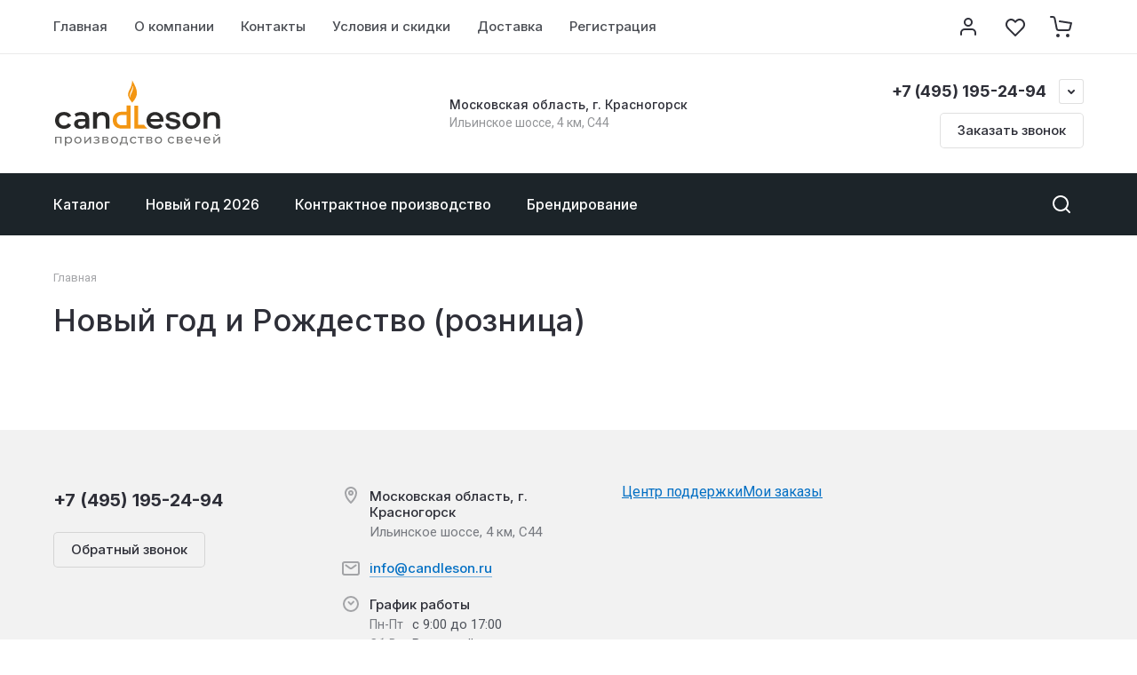

--- FILE ---
content_type: text/css
request_url: https://candleson.ru/t/v16069/images/css/new_addon_style.scss.css
body_size: 1346
content:
[id ^= sandbox_theme_panel] {
  color: #000;
  width: 100px !important;
  font-size: 10px !important;
  right: 0 !important;
  top: auto !important;
  bottom: 0 !important;
}
.btn-wr {
  display: flex;
  justify-content: center;
  align-items: center;
  flex-wrap: wrap;
}
.btn-wr .cust_link {
  display: inline-block;
  text-decoration: none;
  font-family: "Inter", sans-serif;
  font-weight: 400;
  font-size: 14px;
  color: #000;
  padding: 2px 5px;
  border-radius: 5px;
  border: 1px solid transparent;
}
.btn-wr .cust_link:not(:first-child) {
  margin-left: 2px;
}
.btn-wr .cust_link:hover, .btn-wr .cust_link.active, .btn-wr .cust_link.border {
  border-color: #ff9900;
}
.card-page .form-additional .btn-wr {
  justify-content: flex-start;
  margin-bottom: 10px;
}
.card-page .shop2-product-additional__right .shop2-skidka-item {
  padding-top: 2px;
  padding-bottom: 2px;
}
.card-page .shop2-product-additional__right .shop2-skidka-item-inner3 {
  font-size: 12px;
}
.product_columns_5 .product-list .product-item .product-additional__top .shop2-skidka-item-inner3 {
  font-size: 12px;
}
.product_columns_5 .product-list .product-item .product-additional__top .shop2-skidka-item {
  padding-top: 2px;
  padding-bottom: 2px;
}
.product_columns_5 .product-list.list .product-item .shop2-skidka-item-inner3 {
  font-size: 12px;
}
.product_columns_5 .product-list.list .product-item .shop2-skidka-item {
  padding-top: 2px;
  padding-bottom: 2px;
}
.product_columns_5 .product-list.thumbs .product-item .product-additional .btn-wr {
  justify-content: flex-start;
  margin-top: auto;
}
.product-list.list .product-item .product-additional__top {
  flex-wrap: wrap;
}
.product-list.list .product-item .product-additional__top .btn-wr {
  width: 100%;
}
body .product_columns_5 .product-list.thumbs .product-item .product-additional__top-left {
  padding-top: 5px;
}
.cart_back_btn a {
  text-decoration: none;
  color: #fff;
  font-weight: var(--font2_500);
  font-family: var(--font2);
  color: var(--gr_btn_2_text);
  border: none;
  background: var(--gr_accent);
  box-shadow: none;
  font-size: 16px;
  line-height: 1.125;
  padding: 19px 30px;
  transition: all 0.18s linear;
  border-radius: var(--gr_btn_radius);
  display: inline-block;
}
.cart_back_btn a:hover {
  opacity: 0.8;
}
#shop2-cart .shop2-cart-table__btns {
  display: flex;
  justify-content: space-between;
  align-items: center;
  flex-wrap: wrap;
}
#shop2-cart .shop2-cart-table__btns > div {
  margin: 10px 0;
}
.shop2-skidka-item-sum > b:empty {
  display: none;
}
.sale_title {
  font-size: 12px;
  color: #000;
  font-weight: 700;
  margin-top: 5px;
}
.cust_amount {
  margin-bottom: 10px;
}
@media (min-width: 640px) {
  .mobile_sum_unit {
    display: none;
  }
}
@media (max-width: 639px) {
  body #shop2-cart .shop2-cart-table .cart-sum {
    flex-direction: column;
    align-items: flex-end;
  }
}
/*reg12176687*/
.site-container .product_columns_5 .product-list.thumbs .product-item .product-amount .shop2-product-amount input, .site-container .product_columns_5 .product-list.thumbs .product-item .product-amount .shop2-product-amount button {
  height: 40px;
}
.site-container .product_columns_5 .product-list.thumbs .product-item .shop-product-btn:not(.notavailable) {
  height: 40px;
}
.product-list .shop2-skidka > .shop2-skidka-item:not(.shop_disc) {
  border-radius: 5px 5px 0 0;
  border-bottom: none;
}
.product-list .shop2-skidka > .shop2-skidka-item:not(.shop_disc) .shop2-skidka-item {
  display: flex;
  justify-content: center;
  align-items: center;
  width: 50%;
  font-weight: bold;
}
.product-list .shop2-skidka > .shop2-skidka-item {
  padding: 0 !important;
  border: 1px solid rgba(0, 0, 0, 0.12);
  display: flex;
}
@media (max-width: 639px) {
  .product-list .shop2-skidka > .shop2-skidka-item {
    flex-direction: column;
  }
}
.product-list .shop2-skidka > .shop2-skidka-item .sale_title {
  display: flex;
  align-items: center;
  justify-content: center;
  line-height: 1.2;
  text-align: center;
  border-right: 1px solid rgba(0, 0, 0, 0.12);
  width: 50%;
  flex: none;
  margin: 0;
  padding: 8px 2px !important;
}
@media (max-width: 639px) {
  .product-list .shop2-skidka > .shop2-skidka-item .sale_title {
    width: 100%;
    border-bottom: 1px solid rgba(0, 0, 0, 0.12);
    border-right: none;
  }
}
.product-list .shop2-skidka > .shop2-skidka-item .shop2-skidka-item {
  padding: 8px 4px !important;
}
.product-list .shop2-skidka > .shop2-skidka-item .shop2-skidka-item .shop2-skidka-item-inner3 {
  text-align: center;
}
@media (max-width: 639px) {
  .product-list .shop2-skidka > .shop2-skidka-item .shop2-skidka-item .shop2-skidka-item-inner3 {
    text-align: center;
  }
}
.product-list .shop2-skidka > .shop2-skidka-item .shop2-skidka-item .shop2-skidka-item-inner3 span {
  padding: 5px 0 0;
}
.product-list .shop2-skidka .shop2-skidka-items .shop2-skidka-item {
  display: flex;
  padding: 0 !important;
  border: 1px solid rgba(0, 0, 0, 0.12);
}
@media (max-width: 639px) {
  .product-list .shop2-skidka .shop2-skidka-items .shop2-skidka-item {
    flex-direction: column;
  }
}
.product-list .shop2-skidka .shop2-skidka-items .shop2-skidka-item:first-child {
  border-top: none;
}
.product-list .shop2-skidka .shop2-skidka-items .shop2-skidka-item:not(:last-child) {
  border-bottom: none;
}
.product-list .shop2-skidka .shop2-skidka-items .shop2-skidka-item:last-child {
  border-radius: 0 0 5px 5px;
}
.product-list .shop2-skidka .shop2-skidka-items .shop2-skidka-item .shop2-skidka-item-inner {
  display: flex;
  align-items: center;
  justify-content: center;
  line-height: 1.2;
  text-align: center;
  border-right: 1px solid rgba(0, 0, 0, 0.12);
  width: 50%;
  flex: none;
  margin: 0;
  padding: 8px 2px !important;
}
@media (max-width: 639px) {
  .product-list .shop2-skidka .shop2-skidka-items .shop2-skidka-item .shop2-skidka-item-inner {
    width: 100%;
    border-right: none;
    border-bottom: 1px solid rgba(0, 0, 0, 0.12);
  }
}
.product-list .shop2-skidka .shop2-skidka-items .shop2-skidka-item .shop2-skidka-item-inner3 {
  padding: 8px 4px !important;
  text-align: center;
}
@media (max-width: 639px) {
  .product-list .shop2-skidka .shop2-skidka-items .shop2-skidka-item .shop2-skidka-item-inner3 {
    text-align: center;
  }
}
.product-list .shop2-skidka .shop2-skidka-items .shop2-skidka-item .shop2-skidka-item-inner3 .shop2-skidka-item-sum span {
  padding: 5px 0 0;
}
.shop2-skidka strong {
  display: inline-block;
}
/*reg12176687*/


--- FILE ---
content_type: text/css
request_url: https://candleson.ru/t/v16069/images/site.addons2.scss.css
body_size: 623
content:
.product_columns_5 .product-list.thumbs .product-item .product-additional .btn-wr {
  margin-top: 0;
}
.product_columns_5 .product-list.thumbs.main_blocks_list .product-item .gr-product-name {
  height: auto !important;
}
body .product_columns_5 .product-list.thumbs .product-item__bottom {
  justify-content: flex-start;
}
body .product_columns_5 .product-list.thumbs .product-item__bottom .product-item__bottom-right {
  margin-top: 10px;
  height: auto !important;
}
.spoler-btn.gr-btn-2 {
  text-align: center;
  cursor: pointer;
  margin: 10px 0;
  padding: 10px;
  width: 100%;
  display: flex;
  justify-content: center;
  align-items: center;
  background: none !important;
  box-shadow: inset 0 0 0 1px var(--on_gr_bg_border_12) !important;
  color: var(--on_gr_bg_icon) !important;
}
.spoler-btn.gr-btn-2 i {
  margin: 0;
  cursor: pointer;
  align-items: center;
  display: inline-flex;
  transition: all 0.18s linear;
  border-radius: var(--gr_small_radius);
}
.spoler-btn.gr-btn-2 i svg {
  width: 20px;
  height: 20px;
  margin: auto;
  transition: all 0.18s linear;
  fill: var(--on_gr_bg_icon);
}
.spoler-btn.gr-btn-2.active i svg {
  transform: rotate(180deg);
}
.skidka-spoler {
  display: none;
}
@media (min-width: 960px) {
  body .product_columns_5 .product-list.thumbs .product-item {
    margin-bottom: 45px;
  }
}
.shop2-skidka-price, .product-list.list .shop2-skidka-other {
  width: 100%;
}
.product-item__top .product-flags {
  right: 35px !important;
}
.gr-product-image .product-additional__add {
  position: absolute;
  right: 0px;
  top: 0px;
  z-index: 2;
}
.gr-product-image .product-additional__add .gr-favorite-btn__text {
  display: none;
}
.gr-product-image .product-additional__add .gr-favorite-btn__link {
  display: none !important;
}
@media (max-width: 1023px) {
  .product-list.simple .product-item .product-additional__top {
    flex-wrap: wrap;
  }
  .product-list.simple .product-item .product-additional__top .shop2-skidka {
    width: 100%;
  }
}


--- FILE ---
content_type: text/css
request_url: https://candleson.ru/t/v16069/images/site.addons.css
body_size: 706
content:
.shop2-pricelist .tr .shop2-skidka {
 display:inline-block
}
.shop2-pricelist .tr .shop2-skidka .shop2-skidka-item-inner3,
.shop2-pricelist .tr .shop2-skidka .shop2-skidka-item-inner {
 width:auto
}
.shop2-skidka strong { font-size: 17px; padding-bottom: 10px;}

.shop2-product .shop2-skidka {
 display:block
}
.shop2-skidka {
 border-bottom:1px solid #333;
 margin:0 0 15px
}
.shop2-skidka-img {
 width:9px;
 height:9px;
 background:url(shop2-ico-skidka-cur-h.png) 0 0 no-repeat
}
.shop2-skidka-title {
 font-size:14px;
 color:#000;
 padding:20px 3px 6px
}
.shop2-skidka-item {
 padding:10px 5px;
 border-top:1px solid #333;
 color:#000;
 line-height:0;
 font-size:0;
 -webkit-transition:all 0.3s ease;
 -moz-transition:all 0.3s ease;
 -o-transition:all 0.3s ease;
 -ms-transition:all 0.3s ease;
 transition:all 0.3s ease;
 background:none
}
.shop2-skidka-item-inner {
 display:inline-block;
 vertical-align:top;
 font-size:14px;
 line-height:normal
}
.shop2-skidka-item-inner2 {
 display:inline-block;
 vertical-align:top;
 font-size:14px;
 line-height:normal
}
.shop2-skidka-item-inner3 {
 display:block;
 vertical-align:top;
 font-size:16px;
 line-height:normal
}
.shop2-skidka-item-active {
 background:#ffd70c;
 color:#282828
}
.shop2-skidka-item-active .shop2-skidka-img {
 background:url(shop2-ico-skidka-cur-h.png) 0 0 no-repeat
}
.shop2-skidka { text-align: center; margin-top: 5px; /*margin-top: 25px;*/}
.shop2-skidka-item-inner b { display: block; font-size: 12px;}
.shop2-skidka-item-sum span { display: inline-block; vertical-align: middle; padding-left: 4px; font-size: 12px;}
.shop2-skidka-price,
.product-list.list .shop2-skidka-other { display: none;}
.product-list.list .shop2-skidka-price { display: block;}
html .product-list.thumbs .product-item .gr-product-name {
	margin-bottom: 0 !important;
}
html .product-list.thumbs .product-item .gr-product-options .gr-options-more{
	margin-top: 6px !important;
}

.kind-additional .shop2-skidka-item { 
	padding-top: 2px;
	padding-bottom: 2px;
}
.kind-additional .shop2-skidka-item-inner3 {
	font-size: 12px;
}

@media screen and (min-width: 0) and (max-width: 768px) {
	.product-list.simple .shop2-skidka-other { display: none;}
	.product-list.simple .shop2-skidka-price { display: block;}
}


.amount-min.my-amount-min {
	max-width: 110px;
	text-align: center;
}
.quick-card-page .shop2-skidka-item { padding: 2px 5px;}

--- FILE ---
content_type: text/css
request_url: https://candleson.ru/t/v16069/images/css/site.addons.scss.css
body_size: 90
content:
body .shop2-skidka-item {
  border-top: none; }
  body .shop2-skidka {
    border-bottom: none; }

.pr_sht {
  display: inline-block;
  vertical-align: top;
  font-size: 15px;
  padding-left: 5px; }

.card-page .form-additional__top .pr_sht {
  vertical-align: inherit; }


--- FILE ---
content_type: application/javascript
request_url: https://candleson.ru/t/v16069/images/site.addons.js
body_size: 107
content:
$(window).on('load', function(){
	//console.log('ok')
	$('.product-list .gr-product-options').each(function(){
		if(!$(this).find('.option-body').length){
			$(this).hide()
		}
	})
})
$(window).on('load', function(){
	$('.quick-view-trigger').click(function(e){
		e.preventDefault();
	})
})

--- FILE ---
content_type: application/javascript
request_url: https://candleson.ru/t/v16069/images/js/addon_site.js
body_size: 79
content:
$(function (){
	$('.btn-wr .cust_link').each(function(){
		var thisHref = $(this).attr('href');
		//console.log(thisHref);
		if(thisHref == document.location.href) {
			$(this).addClass('active');
		}
	});
});

--- FILE ---
content_type: text/javascript
request_url: https://counter.megagroup.ru/ae2d67c87454d46a60708216fc6cc211.js?r=&s=1280*720*24&u=https%3A%2F%2Fcandleson.ru%2Fmagazin%2Ffolder%2Fnovyj-god-i-rozhdestvo-roznica&t=%D0%9D%D0%BE%D0%B2%D1%8B%D0%B9%20%D0%B3%D0%BE%D0%B4%20%D0%B8%20%D0%A0%D0%BE%D0%B6%D0%B4%D0%B5%D1%81%D1%82%D0%B2%D0%BE%20(%D1%80%D0%BE%D0%B7%D0%BD%D0%B8%D1%86%D0%B0)&fv=0,0&en=1&rld=0&fr=0&callback=_sntnl1769904642040&1769904642040
body_size: 96
content:
//:1
_sntnl1769904642040({date:"Sun, 01 Feb 2026 00:10:42 GMT", res:"1"})

--- FILE ---
content_type: image/svg+xml
request_url: https://candleson.ru/thumb/2/NZqKTZUvtuk9KH-O4q5t0Q/190c/d/logo.svg
body_size: 6583
content:
<?xml version="1.0" encoding="UTF-8"?>
<!DOCTYPE svg PUBLIC "-//W3C//DTD SVG 1.1//EN" "http://www.w3.org/Graphics/SVG/1.1/DTD/svg11.dtd">
<!-- Creator: CorelDRAW -->
<svg xmlns="http://www.w3.org/2000/svg" xml:space="preserve" width="73mm" height="29mm" version="1.1" style="shape-rendering:geometricPrecision; text-rendering:geometricPrecision; image-rendering:optimizeQuality; fill-rule:evenodd; clip-rule:evenodd"
viewBox="0 0 7300 2900"
 xmlns:xlink="http://www.w3.org/1999/xlink"
 xmlns:xodm="http://www.corel.com/coreldraw/odm/2003">
 <defs>
  <style type="text/css">
   <![CDATA[
    .str0 {stroke:#2B2A29;stroke-width:26.46;stroke-miterlimit:22.9256}
    .fil1 {fill:#F39612}
    .fil3 {fill:#FEFEFE;fill-rule:nonzero}
    .fil2 {fill:#727271;fill-rule:nonzero}
    .fil0 {fill:#2B2A29;fill-rule:nonzero}
   ]]>
  </style>
 </defs>
 <g id="Слой_x0020_1">
  <metadata id="CorelCorpID_0Corel-Layer"/>
  <path class="fil0" d="M465.98 2141.46c-218.48,0 -389.91,-144.89 -389.91,-369.68 0,-224.71 171.94,-368.33 389.91,-368.33 127.35,0 248.25,48.54 307.61,167.29l-129.52 75.56c-40.21,-64.72 -103.22,-99.83 -179.44,-99.83 -132.91,0 -218.56,94.35 -218.56,225.31 0,131.76 84.75,225.3 218.56,225.3 76.22,0 139.23,-35.14 179.44,-99.84l129.52 75.55c-60.69,117.47 -179.75,168.67 -307.61,168.67zm6443.47 -736.22c90.84,0 163.69,26.54 218.56,79.61 54.86,53.05 82.31,131.77 82.31,236.1l0 412.85 -168.67 0 0 -391.25c0,-62.97 -14.82,-110.43 -44.52,-142.35 -29.68,-31.93 -71.93,-47.88 -126.81,-47.88 -62.07,0 -111.08,18.65 -147.07,55.97 -35.96,37.34 -53.96,91.08 -53.96,161.24l0 364.27 -168.64 0 0 -720.46 160.54 0 0 93.09c27.89,-33.28 62.96,-58.46 105.23,-75.57 42.29,-17.07 89.97,-25.62 143.03,-25.62zm-935.44 738.01c-72.85,0 -138.52,-15.74 -197,-47.23 -58.46,-31.47 -104.09,-75.32 -136.93,-131.55 -32.84,-56.22 -49.24,-119.85 -49.24,-190.9 0,-71.06 16.4,-134.47 49.24,-190.23 32.84,-55.78 78.47,-99.39 136.93,-130.88 58.48,-31.47 124.15,-47.22 197,-47.22 73.74,0 139.86,15.75 198.32,47.22 58.47,31.49 104.11,75.1 136.95,130.88 32.83,55.76 49.25,119.17 49.25,190.23 0,71.05 -16.42,134.68 -49.25,190.9 -32.84,56.23 -78.48,100.08 -136.95,131.55 -58.46,31.49 -124.58,47.23 -198.32,47.23zm0 -144.38c62.04,0 113.32,-20.67 153.8,-62.05 40.48,-41.37 60.72,-95.8 60.72,-163.25 0,-67.46 -20.24,-121.87 -60.72,-163.26 -40.48,-41.36 -91.76,-62.05 -153.8,-62.05 -62.07,0 -113.1,20.69 -153.14,62.05 -40.03,41.39 -60.03,95.8 -60.03,163.26 0,67.45 20,121.88 60.03,163.25 40.04,41.38 91.07,62.05 153.14,62.05zm-1205.71 -221.25c0,11.7 -0.91,28.33 -2.72,49.92l-565.29 0c9.89,53.07 35.74,95.13 77.58,126.14 41.83,31.04 93.76,46.56 155.82,46.56 79.16,0 144.36,-26.1 195.64,-78.27l90.4 103.89c-32.39,38.69 -73.32,67.92 -122.78,87.71 -49.49,19.79 -105.23,29.68 -167.31,29.68 -79.14,0 -148.84,-15.74 -209.11,-47.23 -60.28,-31.47 -106.82,-75.32 -139.64,-131.55 -32.84,-56.22 -49.26,-119.85 -49.26,-190.9 0,-70.16 15.96,-133.35 47.91,-189.57 31.93,-56.21 76.23,-100.05 132.89,-131.54 56.67,-31.47 120.53,-47.22 191.57,-47.22 70.17,0 132.91,15.51 188.21,46.56 55.34,31.01 98.5,74.65 129.54,130.87 31.03,56.2 46.55,121.18 46.55,194.95zm-364.3 -237.45c-53.95,0 -99.6,15.95 -136.92,47.89 -37.33,31.93 -60.04,74.43 -68.14,127.48l408.79 0c-7.18,-52.16 -29.22,-94.41 -66.12,-126.8 -36.86,-32.38 -82.73,-48.57 -137.61,-48.57zm-2272.86 -136.72c90.84,0 163.69,26.53 218.56,79.59 54.86,53.07 82.31,131.77 82.31,236.12l0 412.83 -168.67 0 0 -391.25c0,-62.97 -14.82,-110.41 -44.52,-142.34 -29.68,-31.94 -71.93,-47.89 -126.83,-47.89 -62.05,0 -111.06,18.67 -147.05,55.99 -35.96,37.32 -53.96,91.06 -53.96,161.22l0 364.27 -168.64 0 0 -720.45 160.54 0 0 93.1c27.89,-33.3 62.96,-58.46 105.23,-75.57 42.29,-17.09 89.97,-25.62 143.03,-25.62zm-904.97 0c106.13,0 187.3,25.39 243.52,76.23 56.22,50.81 84.33,127.5 84.33,230.02l0 422.29 -159.21 0 0 -87.69c-20.69,31.48 -50.14,55.54 -88.38,72.18 -38.21,16.65 -84.31,24.98 -138.28,24.98 -132.62,0 -268.49,-66.91 -268.49,-215.88 0,-171.48 156.42,-214.52 299.5,-214.52l186.2 0 0 -10.8c0,-50.36 -15.05,-89.04 -45.19,-116.03 -30.14,-26.97 -74.88,-40.48 -134.24,-40.48 -74.76,0 -160.44,23.04 -218.56,71.53l-66.12 -122.79c84.39,-64.25 200.54,-89.04 304.92,-89.04zm-22.95 615.21c42.27,0 79.84,-9.66 112.66,-28.99 32.82,-19.35 55.99,-47.01 69.48,-82.98l0 -83.65 -174.04 0c-97.14,0 -145.71,31.93 -145.71,95.8 0,76.04 73.51,99.82 137.61,99.82z"/>
  <path class="fil1" d="M3411.38 994.46c-99.2,-133.8 -191.91,-251.01 -175.46,-392.09 19.06,-163.41 173.46,-269.32 175.46,-585.12 241.11,434.08 306.09,643.86 0,977.21zm-73.5 127.35l0 1010.54c-123.46,0 -246.9,0 -370.36,0 -230.39,0 -394.64,-125.59 -394.64,-369.68 0,-217.01 148.91,-368.33 366.52,-368.33l229.83 0 0 -272.53 168.65 0zm-167.13 866.16c0,-150.2 0,-300.4 0,-450.6l-211.46 0c-132.04,0 -216.41,96.2 -216.41,225.3 0,127.53 83.73,225.3 214.52,225.3l213.35 0zm755.63 -24.27l-256.56 0 0 -832.44 -168.65 0 0 832.44 0 168.65 168.65 0 415.7 0c-67.88,-41.41 -122.01,-98.34 -159.14,-168.65z"/>
  <path class="fil2" d="M353.49 2486.44l0 299.31 -54.25 0 0 -251.86 -168.94 0 0 251.86 -54.23 0 0 -299.31 277.42 0zm308.32 -2.82c29,0 54.99,6.4 77.98,19.2 22.97,12.8 40.95,30.69 53.94,53.65 13,22.97 19.49,49.51 19.49,79.63 0,30.11 -6.49,56.75 -19.49,79.9 -12.99,23.16 -30.97,41.13 -53.94,53.93 -22.99,12.8 -48.98,19.21 -77.98,19.21 -21.46,0 -41.16,-4.15 -59.04,-12.42 -17.89,-8.29 -33.05,-20.34 -45.49,-36.15l0 154.73 -54.24 0 0 -408.86 51.99 0 0 47.45c12.05,-16.57 27.31,-29.1 45.76,-37.56 18.46,-8.46 38.8,-12.71 61.02,-12.71zm-4.53 258.08c19.22,0 36.45,-4.42 51.7,-13.27 15.26,-8.85 27.31,-21.27 36.17,-37.28 8.85,-16 13.27,-34.35 13.27,-55.05 0,-20.71 -4.42,-39.06 -13.27,-55.06 -8.86,-16 -20.91,-28.33 -36.17,-36.99 -15.25,-8.66 -32.48,-12.99 -51.7,-12.99 -18.82,0 -35.87,4.42 -51.13,13.28 -15.24,8.84 -27.31,21.17 -36.15,36.97 -8.85,15.82 -13.29,34.08 -13.29,54.79 0,20.7 4.34,39.05 13.01,55.05 8.66,16.01 20.71,28.43 36.16,37.28 15.44,8.85 32.58,13.27 51.4,13.27zm407.2 47.44c-29.76,0 -56.5,-6.6 -80.22,-19.77 -23.73,-13.18 -42.29,-31.34 -55.66,-54.49 -13.37,-23.16 -20.06,-49.41 -20.06,-78.78 0,-90.42 66.54,-152.48 155.94,-152.48 89.24,0 155.37,62.38 155.37,152.48 0,29.37 -6.68,55.62 -20.05,78.78 -13.37,23.15 -31.83,41.31 -55.37,54.49 -23.54,13.17 -50.19,19.77 -79.95,19.77zm0 -47.44c19.22,0 36.44,-4.42 51.7,-13.27 15.26,-8.85 27.22,-21.27 35.88,-37.28 8.65,-16 12.99,-34.35 12.99,-55.05 0,-60.02 -39.11,-105.04 -100.57,-105.04 -61.11,0 -101.13,45.16 -101.13,105.04 0,20.7 4.43,39.05 13.28,55.05 8.84,16.01 20.9,28.43 36.15,37.28 15.26,8.85 32.5,13.27 51.7,13.27zm278.38 -255.26l54.23 0 0 217.99 183.63 -217.99 49.16 0 0 299.31 -54.24 0 0 -217.99 -183.06 217.99 -49.72 0 0 -299.31zm593.66 143.44c19.95,5.28 35.4,13.75 46.33,25.41 10.92,11.67 16.37,26.17 16.37,43.49 0,17.7 -6.02,33.41 -18.07,47.15 -12.06,13.74 -28.72,24.48 -50,32.19 -21.29,7.71 -45.11,11.58 -71.48,11.58 -22.21,0 -43.97,-2.92 -65.26,-8.75 -21.27,-5.84 -40.19,-14.22 -56.77,-25.14l16.39 -41.22c14.31,9.03 30.7,16.09 49.14,21.18 18.46,5.09 37.11,7.62 55.94,7.62 25.61,0 46.05,-4.42 61.3,-13.27 15.25,-8.85 22.88,-20.8 22.88,-35.86 0,-13.93 -6.12,-24.66 -18.36,-32.18 -12.24,-7.54 -29.47,-11.29 -51.7,-11.29l-54.8 0 0 -38.98 50.86 0c20.33,0 36.34,-3.57 48.01,-10.73 11.68,-7.14 17.52,-16.94 17.52,-29.36 0,-13.56 -6.87,-24.09 -20.62,-31.63 -13.75,-7.52 -32.3,-11.29 -55.66,-11.29 -29.76,0 -61.2,7.72 -94.35,23.16l-14.69 -41.79c36.53,-18.45 74.77,-27.68 114.7,-27.68 24.1,0 45.76,3.39 64.96,10.17 19.22,6.77 34.29,16.38 45.21,28.8 10.92,12.43 16.38,26.54 16.38,42.36 0,14.68 -4.9,27.86 -14.69,39.52 -9.79,11.67 -22.97,20.51 -39.54,26.54zm393.63 0.57c38.8,9.78 58.2,34.08 58.2,72.85 0,26.35 -9.89,46.69 -29.67,60.99 -19.77,14.31 -49.25,21.46 -88.42,21.46l-144.07 0 0 -299.31 138.98 0c35.41,0 63.1,6.69 83.07,20.05 19.95,13.36 29.93,32.28 29.93,56.76 0,15.82 -4.24,29.46 -12.7,40.94 -8.49,11.49 -20.25,20.23 -35.32,26.26zm-150.84 -15.25l81.35 0c20.71,0 36.44,-3.77 47.18,-11.29 10.73,-7.54 16.09,-18.45 16.09,-32.76 0,-28.61 -21.08,-42.92 -63.27,-42.92l-81.35 0 0 86.97zm86.99 128.76c22.61,0 39.56,-3.58 50.86,-10.73 11.3,-7.16 16.95,-18.26 16.95,-33.32 0,-15.44 -5.19,-26.92 -15.54,-34.44 -10.36,-7.54 -26.64,-11.31 -48.87,-11.31l-90.39 0 0 89.8 86.99 0zm379.51 45.18c-29.75,0 -56.49,-6.6 -80.22,-19.77 -23.72,-13.18 -42.29,-31.34 -55.66,-54.49 -13.37,-23.16 -20.05,-49.41 -20.05,-78.78 0,-29.36 6.68,-55.63 20.05,-78.78 13.37,-23.16 31.94,-41.22 55.66,-54.21 23.73,-13 50.47,-19.49 80.22,-19.49 29.76,0 56.42,6.49 79.95,19.49 23.54,12.99 42,31.05 55.37,54.21 13.37,23.15 20.06,49.42 20.06,78.78 0,29.37 -6.69,55.62 -20.06,78.78 -13.37,23.15 -31.83,41.31 -55.37,54.49 -23.53,13.17 -50.19,19.77 -79.95,19.77zm0 -47.44c19.22,0 36.45,-4.42 51.7,-13.27 15.26,-8.85 27.22,-21.27 35.88,-37.28 8.66,-16 12.99,-34.35 12.99,-55.05 0,-20.71 -4.33,-39.06 -12.99,-55.06 -8.66,-16 -20.62,-28.33 -35.88,-36.99 -15.25,-8.66 -32.48,-12.99 -51.7,-12.99 -19.2,0 -36.44,4.33 -51.69,12.99 -15.26,8.66 -27.31,20.99 -36.16,36.99 -8.84,16 -13.28,34.35 -13.28,55.06 0,20.7 4.44,39.05 13.28,55.05 8.85,16.01 20.9,28.43 36.16,37.28 15.25,8.85 32.49,13.27 51.69,13.27zm580.67 -3.39l0 116.9 -50.86 0 0 -69.46 -250.28 0 0 69.46 -51.41 0 0 -116.9 15.82 0c19.2,-1.14 32.38,-14.69 39.55,-40.66 7.15,-25.98 12.05,-62.68 14.69,-110.12l4.51 -101.09 232.21 0 0 251.87 45.77 0zm-232.78 -146.82c-1.51,37.64 -4.61,68.79 -9.33,93.46 -4.69,24.66 -13.27,42.44 -25.69,53.36l167.8 0 0 -204.42 -129.95 0 -2.83 57.6zm478.38 197.65c-30.51,0 -57.71,-6.6 -81.64,-19.77 -23.92,-13.18 -42.65,-31.34 -56.21,-54.49 -13.56,-23.16 -20.35,-49.41 -20.35,-78.78 0,-29.36 6.79,-55.63 20.35,-78.78 13.56,-23.16 32.29,-41.22 56.21,-54.21 23.93,-13 51.13,-19.49 81.64,-19.49 27.12,0 51.33,5.46 72.6,16.38 21.29,10.91 37.76,26.73 49.44,47.44l-41.25 26.54c-9.41,-14.31 -21.08,-25.03 -35.02,-32.19 -13.94,-7.15 -29.38,-10.73 -46.33,-10.73 -19.59,0 -37.2,4.33 -52.83,12.99 -15.64,8.66 -27.87,20.99 -36.72,36.99 -8.85,16 -13.28,34.35 -13.28,55.06 0,21.08 4.43,39.62 13.28,55.62 8.85,16 21.08,28.34 36.72,36.99 15.63,8.65 33.24,12.99 52.83,12.99 16.95,0 32.39,-3.58 46.33,-10.73 13.94,-7.16 25.61,-17.89 35.02,-32.19l41.25 25.97c-11.68,20.72 -28.15,36.62 -49.44,47.72 -21.27,11.12 -45.48,16.67 -72.6,16.67zm455.78 -255.25l-109.6 0 0 251.86 -54.24 0 0 -251.86 -109.61 0 0 -47.45 273.45 0 0 47.45zm303.81 96.56c38.8,9.78 58.2,34.08 58.2,72.85 0,26.35 -9.89,46.69 -29.67,60.99 -19.77,14.31 -49.25,21.46 -88.42,21.46l-144.07 0 0 -299.31 138.98 0c35.41,0 63.1,6.69 83.07,20.05 19.95,13.36 29.93,32.28 29.93,56.76 0,15.82 -4.24,29.46 -12.7,40.94 -8.49,11.49 -20.25,20.23 -35.32,26.26zm-150.84 -15.25l81.35 0c20.71,0 36.44,-3.77 47.17,-11.29 10.74,-7.54 16.1,-18.45 16.1,-32.76 0,-28.61 -21.08,-42.92 -63.27,-42.92l-81.35 0 0 86.97zm86.99 128.76c22.61,0 39.56,-3.58 50.86,-10.73 11.3,-7.16 16.95,-18.26 16.95,-33.32 0,-15.44 -5.19,-26.92 -15.54,-34.44 -10.36,-7.54 -26.64,-11.31 -48.87,-11.31l-90.39 0 0 89.8 86.99 0zm379.51 45.18c-29.75,0 -56.5,-6.6 -80.22,-19.77 -23.73,-13.18 -42.29,-31.34 -55.66,-54.49 -13.37,-23.16 -20.05,-49.41 -20.05,-78.78 0,-29.36 6.68,-55.63 20.05,-78.78 13.37,-23.16 31.93,-41.22 55.66,-54.21 23.72,-13 50.47,-19.49 80.22,-19.49 29.76,0 56.42,6.49 79.95,19.49 23.54,12.99 42,31.05 55.37,54.21 13.37,23.15 20.06,49.42 20.06,78.78 0,29.37 -6.69,55.62 -20.06,78.78 -13.37,23.15 -31.83,41.31 -55.37,54.49 -23.53,13.17 -50.19,19.77 -79.95,19.77zm0 -47.44c19.22,0 36.45,-4.42 51.7,-13.27 15.26,-8.85 27.22,-21.27 35.88,-37.28 8.66,-16 12.99,-34.35 12.99,-55.05 0,-20.71 -4.33,-39.06 -12.99,-55.06 -8.66,-16 -20.62,-28.33 -35.88,-36.99 -15.25,-8.66 -32.48,-12.99 -51.7,-12.99 -19.2,0 -36.44,4.33 -51.7,12.99 -15.25,8.66 -27.3,20.99 -36.15,36.99 -8.84,16 -13.28,34.35 -13.28,55.06 0,20.7 4.44,39.05 13.28,55.05 8.85,16.01 20.9,28.43 36.15,37.28 15.26,8.85 32.5,13.27 51.7,13.27zm560.88 47.44c-30.52,0 -57.72,-6.6 -81.65,-19.77 -23.91,-13.18 -42.65,-31.34 -56.21,-54.49 -13.56,-23.16 -20.34,-49.41 -20.34,-78.78 0,-29.36 6.78,-55.63 20.34,-78.78 13.56,-23.16 32.3,-41.22 56.21,-54.21 23.93,-13 51.13,-19.49 81.65,-19.49 27.11,0 51.32,5.46 72.59,16.38 21.29,10.91 37.76,26.73 49.44,47.44l-41.25 26.54c-9.41,-14.31 -21.08,-25.03 -35.02,-32.19 -13.93,-7.15 -29.38,-10.73 -46.33,-10.73 -19.59,0 -37.2,4.33 -52.83,12.99 -15.63,8.66 -27.87,20.99 -36.72,36.99 -8.84,16 -13.28,34.35 -13.28,55.06 0,21.08 4.44,39.62 13.28,55.62 8.85,16 21.09,28.34 36.72,36.99 15.63,8.65 33.24,12.99 52.83,12.99 16.95,0 32.4,-3.58 46.33,-10.73 13.94,-7.16 25.61,-17.89 35.02,-32.19l41.25 25.97c-11.68,20.72 -28.15,36.62 -49.44,47.72 -21.27,11.12 -45.48,16.67 -72.59,16.67zm440.53 -158.69c38.79,9.78 58.2,34.08 58.2,72.85 0,26.35 -9.89,46.69 -29.67,60.99 -19.77,14.31 -49.25,21.46 -88.42,21.46l-144.08 0 0 -299.31 138.99 0c35.41,0 63.1,6.69 83.06,20.05 19.96,13.36 29.94,32.28 29.94,56.76 0,15.82 -4.24,29.46 -12.71,40.94 -8.48,11.49 -20.24,20.23 -35.31,26.26zm-150.85 -15.25l81.36 0c20.71,0 36.44,-3.77 47.17,-11.29 10.73,-7.54 16.1,-18.45 16.1,-32.76 0,-28.61 -21.09,-42.92 -63.27,-42.92l-81.36 0 0 86.97zm87 128.76c22.61,0 39.56,-3.58 50.86,-10.73 11.29,-7.16 16.95,-18.26 16.95,-33.32 0,-15.44 -5.19,-26.92 -15.55,-34.44 -10.35,-7.54 -26.64,-11.31 -48.87,-11.31l-90.39 0 0 89.8 87 0zm521.89 -106.18c0,4.15 -0.38,9.61 -1.13,16.38l-242.95 0c3.39,26.35 14.98,47.53 34.75,63.53 19.78,16.01 44.36,24.01 73.74,24.01 35.77,0 64.59,-12.05 86.44,-36.14l29.94 35.01c-13.56,15.81 -30.41,27.86 -50.56,36.15 -20.16,8.27 -42.66,12.42 -67.52,12.42 -31.64,0 -59.7,-6.5 -84.18,-19.48 -24.48,-12.99 -43.42,-31.17 -56.79,-54.5 -13.37,-23.34 -20.06,-49.69 -20.06,-79.06 0,-28.99 6.5,-55.15 19.49,-78.5 13,-23.34 30.89,-41.5 53.69,-54.49 22.78,-13 48.49,-19.49 77.12,-19.49 28.63,0 54.14,6.49 76.56,19.49 22.4,12.99 39.92,31.15 52.54,54.49 12.61,23.35 18.92,50.08 18.92,80.18zm-148.02 -108.42c-26,0 -47.75,7.92 -65.26,23.72 -17.52,15.81 -27.78,36.52 -30.8,62.12l192.11 0c-3.02,-25.22 -13.29,-45.83 -30.81,-61.83 -17.5,-16.01 -39.25,-24.01 -65.24,-24.01zm515.67 -42.92l0 299.31 -54.24 0 0 -120.85c-32.39,15.05 -64.59,22.59 -96.61,22.59 -37.28,0 -66.1,-8.66 -86.44,-25.98 -20.33,-17.32 -30.51,-43.29 -30.51,-77.94l0 -97.13 54.23 0 0 93.76c0,20.7 6.51,36.32 19.51,46.86 12.99,10.54 31.16,15.81 54.51,15.81 26.36,0 54.8,-6.58 85.31,-19.75l0 -136.68 54.24 0zm420.2 151.34c0,4.15 -0.37,9.61 -1.13,16.38l-242.95 0c3.4,26.35 14.98,47.53 34.75,63.53 19.78,16.01 44.36,24.01 73.74,24.01 35.78,0 64.59,-12.05 86.45,-36.14l29.93 35.01c-13.56,15.81 -30.41,27.86 -50.55,36.15 -20.16,8.27 -42.67,12.42 -67.52,12.42 -31.65,0 -59.71,-6.5 -84.19,-19.48 -24.48,-12.99 -43.42,-31.17 -56.79,-54.5 -13.37,-23.34 -20.05,-49.69 -20.05,-79.06 0,-28.99 6.49,-55.15 19.49,-78.5 12.99,-23.34 30.89,-41.5 53.68,-54.49 22.79,-13 48.5,-19.49 77.12,-19.49 28.63,0 54.14,6.49 76.56,19.49 22.4,12.99 39.92,31.15 52.54,54.49 12.62,23.35 18.92,50.08 18.92,80.18zm-148.02 -108.42c-26,0 -47.75,7.92 -65.25,23.72 -17.52,15.81 -27.79,36.52 -30.81,62.12l192.11 0c-3.02,-25.22 -13.28,-45.83 -30.8,-61.83 -17.51,-16.01 -39.26,-24.01 -65.25,-24.01zm276.68 -42.92l54.24 0 0 217.99 183.62 -217.99 49.16 0 0 299.31 -54.23 0 0 -217.99 -183.06 217.99 -49.73 0 0 -299.31zm140.12 -38.96c-27.87,0 -49.52,-6.68 -64.97,-20.04 -15.44,-13.37 -23.35,-32.66 -23.72,-57.9l36.72 0c0.37,13.93 5.17,25.14 14.41,33.62 9.22,8.46 21.55,12.7 36.99,12.7 15.45,0 27.88,-4.24 37.3,-12.7 9.41,-8.48 14.32,-19.69 14.69,-33.62l37.85 0c-0.37,25.24 -8.47,44.53 -24.29,57.9 -15.82,13.36 -37.48,20.04 -64.98,20.04z"/>
  <path class="fil3" d="M3405.78 520.55c-59.83,136.15 -81.09,166.87 -62.51,257.48 -66.93,-86.9 -28.41,-174.54 18.88,-282.15 30.79,-70.07 65.58,-149.18 74.98,-240.91 35.68,69.93 -10.6,218.38 -31.35,265.58z"/>
  <path class="fil0 str0" d="M5188.13 2147.28c-204.9,0 -311.93,-74.9 -321.33,-224.67l133.3 0c0.97,84.98 63.17,127.58 186.58,127.58 54.96,0 97.15,-10.76 126.08,-31.84 28.93,-21.3 43.39,-47.98 43.39,-79.82 0,-31.62 -14.23,-53.81 -42.42,-66.82 -28.21,-12.77 -86.55,-29.6 -174.78,-50.23 -88.22,-20.63 -152.82,-43.49 -193.57,-69.05 -40.74,-25.34 -60.99,-69.95 -60.99,-133.86 0,-57.84 25.32,-105.61 75.95,-143.5 50.61,-37.89 118.35,-56.95 202.96,-56.95 196.47,0 296.75,65.02 300.84,195.07l-132.82 0c-4.58,-65.7 -57.62,-98.43 -158.86,-98.43 -44.59,0 -81.72,7.84 -111.12,23.54 -29.42,15.92 -44.12,38.79 -44.12,69.06 0,27.13 11.09,46.86 33.74,58.74 22.67,12.11 79.32,28.25 169.95,48.66 90.64,20.4 157.9,44.17 202.01,71.3 43.88,27.13 66.05,73.99 66.05,140.59 0,63.45 -27.24,116.14 -81.72,157.85 -54.23,41.92 -127.52,62.78 -219.12,62.78z"/>
 </g>
</svg>



--- FILE ---
content_type: application/javascript
request_url: https://candleson.ru/t/v16069/images/js/site.addons.js
body_size: 293
content:
// 650

;(function($) {
	'use strict';
	
	$(function(){
		
		$('.product-list.thumbs .gr-product-name').matchHeight();
		
		$(document).on('click', '.spoler-btn', function(){
			let block = $(this).parents('form').find('.product-item__bottom-right'),
				block2 = $(this).parents('form').find('.product-item__bottom');
			
			block.css('height','auto');
			block2.css('height', 'auto');
			
			if($(this).hasClass('active')) {
				$(this).removeClass('active');
				$(this).next().slideUp(300);
				setTimeout(function(){
					shop2_gr.queue.alignElements();
					block2.css('height', '100%');
				}, 301)
			} else {
				$(this).addClass('active');
				$(this).next().slideDown(300);
			}
			
		})
		
	});
	
})(jQuery);